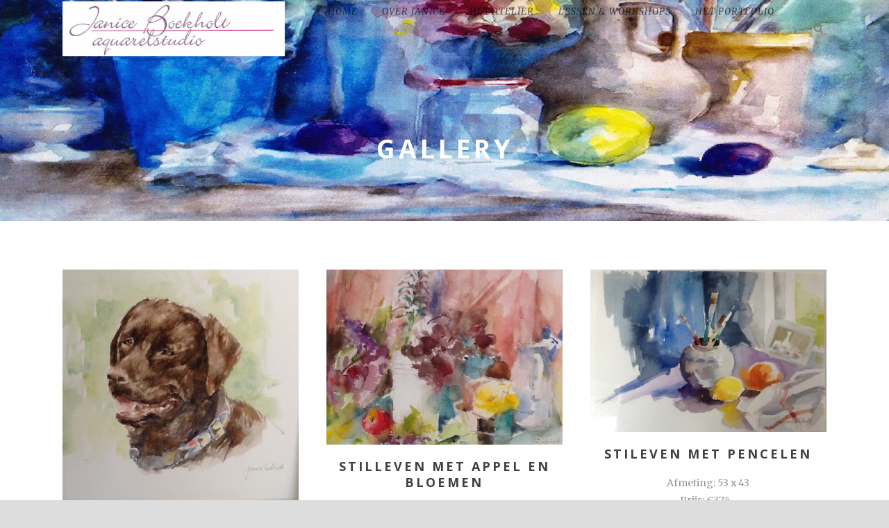

--- FILE ---
content_type: text/html; charset=UTF-8
request_url: https://janiceboekholt.nl/gallery/
body_size: 7888
content:
<!DOCTYPE html>
<!--[if IE 7]><html class="ie ie7 ltie8 ltie9" lang="en-US"><![endif]-->
<!--[if IE 8]><html class="ie ie8 ltie9" lang="en-US"><![endif]-->
<!--[if !(IE 7) | !(IE 8)  ]><!-->
<html lang="en-US">
<!--<![endif]-->

<head>
	<meta charset="UTF-8" />
	<meta name="viewport" content="initial-scale=1.0" />	<title>Janiceboekholt.nl   &raquo; Gallery</title>
	<link rel="pingback" href="https://janiceboekholt.nl/xmlrpc.php" />
	<meta name='robots' content='max-image-preview:large' />
<link rel='dns-prefetch' href='//fonts.googleapis.com' />
<link rel="alternate" type="application/rss+xml" title="Janiceboekholt.nl &raquo; Feed" href="https://janiceboekholt.nl/feed/" />
<link rel="alternate" type="application/rss+xml" title="Janiceboekholt.nl &raquo; Comments Feed" href="https://janiceboekholt.nl/comments/feed/" />
<link rel="alternate" title="oEmbed (JSON)" type="application/json+oembed" href="https://janiceboekholt.nl/wp-json/oembed/1.0/embed?url=https%3A%2F%2Fjaniceboekholt.nl%2Fgallery%2F" />
<link rel="alternate" title="oEmbed (XML)" type="text/xml+oembed" href="https://janiceboekholt.nl/wp-json/oembed/1.0/embed?url=https%3A%2F%2Fjaniceboekholt.nl%2Fgallery%2F&#038;format=xml" />
<style id='wp-img-auto-sizes-contain-inline-css' type='text/css'>
img:is([sizes=auto i],[sizes^="auto," i]){contain-intrinsic-size:3000px 1500px}
/*# sourceURL=wp-img-auto-sizes-contain-inline-css */
</style>
<style id='wp-emoji-styles-inline-css' type='text/css'>

	img.wp-smiley, img.emoji {
		display: inline !important;
		border: none !important;
		box-shadow: none !important;
		height: 1em !important;
		width: 1em !important;
		margin: 0 0.07em !important;
		vertical-align: -0.1em !important;
		background: none !important;
		padding: 0 !important;
	}
/*# sourceURL=wp-emoji-styles-inline-css */
</style>
<style id='wp-block-library-inline-css' type='text/css'>
:root{--wp-block-synced-color:#7a00df;--wp-block-synced-color--rgb:122,0,223;--wp-bound-block-color:var(--wp-block-synced-color);--wp-editor-canvas-background:#ddd;--wp-admin-theme-color:#007cba;--wp-admin-theme-color--rgb:0,124,186;--wp-admin-theme-color-darker-10:#006ba1;--wp-admin-theme-color-darker-10--rgb:0,107,160.5;--wp-admin-theme-color-darker-20:#005a87;--wp-admin-theme-color-darker-20--rgb:0,90,135;--wp-admin-border-width-focus:2px}@media (min-resolution:192dpi){:root{--wp-admin-border-width-focus:1.5px}}.wp-element-button{cursor:pointer}:root .has-very-light-gray-background-color{background-color:#eee}:root .has-very-dark-gray-background-color{background-color:#313131}:root .has-very-light-gray-color{color:#eee}:root .has-very-dark-gray-color{color:#313131}:root .has-vivid-green-cyan-to-vivid-cyan-blue-gradient-background{background:linear-gradient(135deg,#00d084,#0693e3)}:root .has-purple-crush-gradient-background{background:linear-gradient(135deg,#34e2e4,#4721fb 50%,#ab1dfe)}:root .has-hazy-dawn-gradient-background{background:linear-gradient(135deg,#faaca8,#dad0ec)}:root .has-subdued-olive-gradient-background{background:linear-gradient(135deg,#fafae1,#67a671)}:root .has-atomic-cream-gradient-background{background:linear-gradient(135deg,#fdd79a,#004a59)}:root .has-nightshade-gradient-background{background:linear-gradient(135deg,#330968,#31cdcf)}:root .has-midnight-gradient-background{background:linear-gradient(135deg,#020381,#2874fc)}:root{--wp--preset--font-size--normal:16px;--wp--preset--font-size--huge:42px}.has-regular-font-size{font-size:1em}.has-larger-font-size{font-size:2.625em}.has-normal-font-size{font-size:var(--wp--preset--font-size--normal)}.has-huge-font-size{font-size:var(--wp--preset--font-size--huge)}.has-text-align-center{text-align:center}.has-text-align-left{text-align:left}.has-text-align-right{text-align:right}.has-fit-text{white-space:nowrap!important}#end-resizable-editor-section{display:none}.aligncenter{clear:both}.items-justified-left{justify-content:flex-start}.items-justified-center{justify-content:center}.items-justified-right{justify-content:flex-end}.items-justified-space-between{justify-content:space-between}.screen-reader-text{border:0;clip-path:inset(50%);height:1px;margin:-1px;overflow:hidden;padding:0;position:absolute;width:1px;word-wrap:normal!important}.screen-reader-text:focus{background-color:#ddd;clip-path:none;color:#444;display:block;font-size:1em;height:auto;left:5px;line-height:normal;padding:15px 23px 14px;text-decoration:none;top:5px;width:auto;z-index:100000}html :where(.has-border-color){border-style:solid}html :where([style*=border-top-color]){border-top-style:solid}html :where([style*=border-right-color]){border-right-style:solid}html :where([style*=border-bottom-color]){border-bottom-style:solid}html :where([style*=border-left-color]){border-left-style:solid}html :where([style*=border-width]){border-style:solid}html :where([style*=border-top-width]){border-top-style:solid}html :where([style*=border-right-width]){border-right-style:solid}html :where([style*=border-bottom-width]){border-bottom-style:solid}html :where([style*=border-left-width]){border-left-style:solid}html :where(img[class*=wp-image-]){height:auto;max-width:100%}:where(figure){margin:0 0 1em}html :where(.is-position-sticky){--wp-admin--admin-bar--position-offset:var(--wp-admin--admin-bar--height,0px)}@media screen and (max-width:600px){html :where(.is-position-sticky){--wp-admin--admin-bar--position-offset:0px}}

/*# sourceURL=wp-block-library-inline-css */
</style><style id='global-styles-inline-css' type='text/css'>
:root{--wp--preset--aspect-ratio--square: 1;--wp--preset--aspect-ratio--4-3: 4/3;--wp--preset--aspect-ratio--3-4: 3/4;--wp--preset--aspect-ratio--3-2: 3/2;--wp--preset--aspect-ratio--2-3: 2/3;--wp--preset--aspect-ratio--16-9: 16/9;--wp--preset--aspect-ratio--9-16: 9/16;--wp--preset--color--black: #000000;--wp--preset--color--cyan-bluish-gray: #abb8c3;--wp--preset--color--white: #ffffff;--wp--preset--color--pale-pink: #f78da7;--wp--preset--color--vivid-red: #cf2e2e;--wp--preset--color--luminous-vivid-orange: #ff6900;--wp--preset--color--luminous-vivid-amber: #fcb900;--wp--preset--color--light-green-cyan: #7bdcb5;--wp--preset--color--vivid-green-cyan: #00d084;--wp--preset--color--pale-cyan-blue: #8ed1fc;--wp--preset--color--vivid-cyan-blue: #0693e3;--wp--preset--color--vivid-purple: #9b51e0;--wp--preset--gradient--vivid-cyan-blue-to-vivid-purple: linear-gradient(135deg,rgb(6,147,227) 0%,rgb(155,81,224) 100%);--wp--preset--gradient--light-green-cyan-to-vivid-green-cyan: linear-gradient(135deg,rgb(122,220,180) 0%,rgb(0,208,130) 100%);--wp--preset--gradient--luminous-vivid-amber-to-luminous-vivid-orange: linear-gradient(135deg,rgb(252,185,0) 0%,rgb(255,105,0) 100%);--wp--preset--gradient--luminous-vivid-orange-to-vivid-red: linear-gradient(135deg,rgb(255,105,0) 0%,rgb(207,46,46) 100%);--wp--preset--gradient--very-light-gray-to-cyan-bluish-gray: linear-gradient(135deg,rgb(238,238,238) 0%,rgb(169,184,195) 100%);--wp--preset--gradient--cool-to-warm-spectrum: linear-gradient(135deg,rgb(74,234,220) 0%,rgb(151,120,209) 20%,rgb(207,42,186) 40%,rgb(238,44,130) 60%,rgb(251,105,98) 80%,rgb(254,248,76) 100%);--wp--preset--gradient--blush-light-purple: linear-gradient(135deg,rgb(255,206,236) 0%,rgb(152,150,240) 100%);--wp--preset--gradient--blush-bordeaux: linear-gradient(135deg,rgb(254,205,165) 0%,rgb(254,45,45) 50%,rgb(107,0,62) 100%);--wp--preset--gradient--luminous-dusk: linear-gradient(135deg,rgb(255,203,112) 0%,rgb(199,81,192) 50%,rgb(65,88,208) 100%);--wp--preset--gradient--pale-ocean: linear-gradient(135deg,rgb(255,245,203) 0%,rgb(182,227,212) 50%,rgb(51,167,181) 100%);--wp--preset--gradient--electric-grass: linear-gradient(135deg,rgb(202,248,128) 0%,rgb(113,206,126) 100%);--wp--preset--gradient--midnight: linear-gradient(135deg,rgb(2,3,129) 0%,rgb(40,116,252) 100%);--wp--preset--font-size--small: 13px;--wp--preset--font-size--medium: 20px;--wp--preset--font-size--large: 36px;--wp--preset--font-size--x-large: 42px;--wp--preset--spacing--20: 0.44rem;--wp--preset--spacing--30: 0.67rem;--wp--preset--spacing--40: 1rem;--wp--preset--spacing--50: 1.5rem;--wp--preset--spacing--60: 2.25rem;--wp--preset--spacing--70: 3.38rem;--wp--preset--spacing--80: 5.06rem;--wp--preset--shadow--natural: 6px 6px 9px rgba(0, 0, 0, 0.2);--wp--preset--shadow--deep: 12px 12px 50px rgba(0, 0, 0, 0.4);--wp--preset--shadow--sharp: 6px 6px 0px rgba(0, 0, 0, 0.2);--wp--preset--shadow--outlined: 6px 6px 0px -3px rgb(255, 255, 255), 6px 6px rgb(0, 0, 0);--wp--preset--shadow--crisp: 6px 6px 0px rgb(0, 0, 0);}:where(.is-layout-flex){gap: 0.5em;}:where(.is-layout-grid){gap: 0.5em;}body .is-layout-flex{display: flex;}.is-layout-flex{flex-wrap: wrap;align-items: center;}.is-layout-flex > :is(*, div){margin: 0;}body .is-layout-grid{display: grid;}.is-layout-grid > :is(*, div){margin: 0;}:where(.wp-block-columns.is-layout-flex){gap: 2em;}:where(.wp-block-columns.is-layout-grid){gap: 2em;}:where(.wp-block-post-template.is-layout-flex){gap: 1.25em;}:where(.wp-block-post-template.is-layout-grid){gap: 1.25em;}.has-black-color{color: var(--wp--preset--color--black) !important;}.has-cyan-bluish-gray-color{color: var(--wp--preset--color--cyan-bluish-gray) !important;}.has-white-color{color: var(--wp--preset--color--white) !important;}.has-pale-pink-color{color: var(--wp--preset--color--pale-pink) !important;}.has-vivid-red-color{color: var(--wp--preset--color--vivid-red) !important;}.has-luminous-vivid-orange-color{color: var(--wp--preset--color--luminous-vivid-orange) !important;}.has-luminous-vivid-amber-color{color: var(--wp--preset--color--luminous-vivid-amber) !important;}.has-light-green-cyan-color{color: var(--wp--preset--color--light-green-cyan) !important;}.has-vivid-green-cyan-color{color: var(--wp--preset--color--vivid-green-cyan) !important;}.has-pale-cyan-blue-color{color: var(--wp--preset--color--pale-cyan-blue) !important;}.has-vivid-cyan-blue-color{color: var(--wp--preset--color--vivid-cyan-blue) !important;}.has-vivid-purple-color{color: var(--wp--preset--color--vivid-purple) !important;}.has-black-background-color{background-color: var(--wp--preset--color--black) !important;}.has-cyan-bluish-gray-background-color{background-color: var(--wp--preset--color--cyan-bluish-gray) !important;}.has-white-background-color{background-color: var(--wp--preset--color--white) !important;}.has-pale-pink-background-color{background-color: var(--wp--preset--color--pale-pink) !important;}.has-vivid-red-background-color{background-color: var(--wp--preset--color--vivid-red) !important;}.has-luminous-vivid-orange-background-color{background-color: var(--wp--preset--color--luminous-vivid-orange) !important;}.has-luminous-vivid-amber-background-color{background-color: var(--wp--preset--color--luminous-vivid-amber) !important;}.has-light-green-cyan-background-color{background-color: var(--wp--preset--color--light-green-cyan) !important;}.has-vivid-green-cyan-background-color{background-color: var(--wp--preset--color--vivid-green-cyan) !important;}.has-pale-cyan-blue-background-color{background-color: var(--wp--preset--color--pale-cyan-blue) !important;}.has-vivid-cyan-blue-background-color{background-color: var(--wp--preset--color--vivid-cyan-blue) !important;}.has-vivid-purple-background-color{background-color: var(--wp--preset--color--vivid-purple) !important;}.has-black-border-color{border-color: var(--wp--preset--color--black) !important;}.has-cyan-bluish-gray-border-color{border-color: var(--wp--preset--color--cyan-bluish-gray) !important;}.has-white-border-color{border-color: var(--wp--preset--color--white) !important;}.has-pale-pink-border-color{border-color: var(--wp--preset--color--pale-pink) !important;}.has-vivid-red-border-color{border-color: var(--wp--preset--color--vivid-red) !important;}.has-luminous-vivid-orange-border-color{border-color: var(--wp--preset--color--luminous-vivid-orange) !important;}.has-luminous-vivid-amber-border-color{border-color: var(--wp--preset--color--luminous-vivid-amber) !important;}.has-light-green-cyan-border-color{border-color: var(--wp--preset--color--light-green-cyan) !important;}.has-vivid-green-cyan-border-color{border-color: var(--wp--preset--color--vivid-green-cyan) !important;}.has-pale-cyan-blue-border-color{border-color: var(--wp--preset--color--pale-cyan-blue) !important;}.has-vivid-cyan-blue-border-color{border-color: var(--wp--preset--color--vivid-cyan-blue) !important;}.has-vivid-purple-border-color{border-color: var(--wp--preset--color--vivid-purple) !important;}.has-vivid-cyan-blue-to-vivid-purple-gradient-background{background: var(--wp--preset--gradient--vivid-cyan-blue-to-vivid-purple) !important;}.has-light-green-cyan-to-vivid-green-cyan-gradient-background{background: var(--wp--preset--gradient--light-green-cyan-to-vivid-green-cyan) !important;}.has-luminous-vivid-amber-to-luminous-vivid-orange-gradient-background{background: var(--wp--preset--gradient--luminous-vivid-amber-to-luminous-vivid-orange) !important;}.has-luminous-vivid-orange-to-vivid-red-gradient-background{background: var(--wp--preset--gradient--luminous-vivid-orange-to-vivid-red) !important;}.has-very-light-gray-to-cyan-bluish-gray-gradient-background{background: var(--wp--preset--gradient--very-light-gray-to-cyan-bluish-gray) !important;}.has-cool-to-warm-spectrum-gradient-background{background: var(--wp--preset--gradient--cool-to-warm-spectrum) !important;}.has-blush-light-purple-gradient-background{background: var(--wp--preset--gradient--blush-light-purple) !important;}.has-blush-bordeaux-gradient-background{background: var(--wp--preset--gradient--blush-bordeaux) !important;}.has-luminous-dusk-gradient-background{background: var(--wp--preset--gradient--luminous-dusk) !important;}.has-pale-ocean-gradient-background{background: var(--wp--preset--gradient--pale-ocean) !important;}.has-electric-grass-gradient-background{background: var(--wp--preset--gradient--electric-grass) !important;}.has-midnight-gradient-background{background: var(--wp--preset--gradient--midnight) !important;}.has-small-font-size{font-size: var(--wp--preset--font-size--small) !important;}.has-medium-font-size{font-size: var(--wp--preset--font-size--medium) !important;}.has-large-font-size{font-size: var(--wp--preset--font-size--large) !important;}.has-x-large-font-size{font-size: var(--wp--preset--font-size--x-large) !important;}
/*# sourceURL=global-styles-inline-css */
</style>

<style id='classic-theme-styles-inline-css' type='text/css'>
/*! This file is auto-generated */
.wp-block-button__link{color:#fff;background-color:#32373c;border-radius:9999px;box-shadow:none;text-decoration:none;padding:calc(.667em + 2px) calc(1.333em + 2px);font-size:1.125em}.wp-block-file__button{background:#32373c;color:#fff;text-decoration:none}
/*# sourceURL=/wp-includes/css/classic-themes.min.css */
</style>
<link rel='stylesheet' id='style-css' href='https://janiceboekholt.nl/wp-content/themes/theluxury/style.css?ver=6.9' type='text/css' media='all' />
<link rel='stylesheet' id='Open-Sans-google-font-css' href='https://fonts.googleapis.com/css?family=Open+Sans%3A300%2C300italic%2Cregular%2Citalic%2C600%2C600italic%2C700%2C700italic%2C800%2C800italic&#038;subset=greek%2Ccyrillic-ext%2Ccyrillic%2Clatin%2Clatin-ext%2Cvietnamese%2Cgreek-ext&#038;ver=6.9' type='text/css' media='all' />
<link rel='stylesheet' id='Merriweather-google-font-css' href='https://fonts.googleapis.com/css?family=Merriweather%3A300%2C300italic%2Cregular%2Citalic%2C700%2C700italic%2C900%2C900italic&#038;subset=latin%2Clatin-ext&#038;ver=6.9' type='text/css' media='all' />
<link rel='stylesheet' id='superfish-css' href='https://janiceboekholt.nl/wp-content/themes/theluxury/plugins/superfish/css/superfish.css?ver=6.9' type='text/css' media='all' />
<link rel='stylesheet' id='dlmenu-css' href='https://janiceboekholt.nl/wp-content/themes/theluxury/plugins/dl-menu/component.css?ver=6.9' type='text/css' media='all' />
<link rel='stylesheet' id='font-awesome-css' href='https://janiceboekholt.nl/wp-content/themes/theluxury/plugins/font-awesome-new/css/font-awesome.min.css?ver=6.9' type='text/css' media='all' />
<link rel='stylesheet' id='jquery-fancybox-css' href='https://janiceboekholt.nl/wp-content/themes/theluxury/plugins/fancybox/jquery.fancybox.css?ver=6.9' type='text/css' media='all' />
<link rel='stylesheet' id='flexslider-css' href='https://janiceboekholt.nl/wp-content/themes/theluxury/plugins/flexslider/flexslider.css?ver=6.9' type='text/css' media='all' />
<link rel='stylesheet' id='style-responsive-css' href='https://janiceboekholt.nl/wp-content/themes/theluxury/stylesheet/style-responsive.css?ver=6.9' type='text/css' media='all' />
<link rel='stylesheet' id='style-custom-css' href='https://janiceboekholt.nl/wp-content/themes/theluxury/stylesheet/style-custom.css?ver=6.9' type='text/css' media='all' />
<script type="text/javascript" src="https://janiceboekholt.nl/wp-includes/js/jquery/jquery.min.js?ver=3.7.1" id="jquery-core-js"></script>
<script type="text/javascript" src="https://janiceboekholt.nl/wp-includes/js/jquery/jquery-migrate.min.js?ver=3.4.1" id="jquery-migrate-js"></script>
<link rel="https://api.w.org/" href="https://janiceboekholt.nl/wp-json/" /><link rel="alternate" title="JSON" type="application/json" href="https://janiceboekholt.nl/wp-json/wp/v2/pages/4059" /><link rel="EditURI" type="application/rsd+xml" title="RSD" href="https://janiceboekholt.nl/xmlrpc.php?rsd" />
<meta name="generator" content="WordPress 6.9" />
<link rel="canonical" href="https://janiceboekholt.nl/gallery/" />
<link rel='shortlink' href='https://janiceboekholt.nl/?p=4059' />
<!-- load the script for older ie version -->
<!--[if lt IE 9]>
<script src="https://janiceboekholt.nl/wp-content/themes/theluxury/javascript/html5.js" type="text/javascript"></script>
<script src="https://janiceboekholt.nl/wp-content/themes/theluxury/plugins/easy-pie-chart/excanvas.js" type="text/javascript"></script>
<![endif]-->
<style type="text/css">.recentcomments a{display:inline !important;padding:0 !important;margin:0 !important;}</style></head>

<body class="wp-singular page-template-default page page-id-4059 wp-theme-theluxury">
<div class="body-wrapper  float-menu header-style-transparent" data-home="https://janiceboekholt.nl" >
		
	<!-- top navigation -->
		
	
	<header class="gdlr-header-wrapper">
		<div class="gdlr-header-inner">
			<div class="gdlr-header-container container">
			
				<!-- logo -->
				<div class="gdlr-logo">
					<a href="https://janiceboekholt.nl" >
						<img src="https://janiceboekholt.nl/wp-content/uploads/2016/05/Logo-JB-0.1.png" alt="" width="500" height="123"  data-normal="https://janiceboekholt.nl/wp-content/uploads/2016/05/Logo-JB-0.1.png" />						
					</a>
					<div class="gdlr-responsive-navigation dl-menuwrapper" id="gdlr-responsive-navigation" ><button class="dl-trigger">Open Menu</button><ul id="menu-menu-final" class="dl-menu gdlr-main-mobile-menu"><li id="menu-item-3735" class="menu-item menu-item-type-post_type menu-item-object-page menu-item-home menu-item-3735"><a href="https://janiceboekholt.nl/">home</a></li>
<li id="menu-item-3723" class="menu-item menu-item-type-post_type menu-item-object-page menu-item-3723"><a href="https://janiceboekholt.nl/over-janice/">Over Janice</a></li>
<li id="menu-item-3733" class="menu-item menu-item-type-post_type menu-item-object-page menu-item-3733"><a href="https://janiceboekholt.nl/het-atelier/">Het Atelier</a></li>
<li id="menu-item-4044" class="menu-item menu-item-type-post_type menu-item-object-page menu-item-4044"><a href="https://janiceboekholt.nl/lessen-workshops/">Lessen &#038; workshops</a></li>
<li id="menu-item-4045" class="menu-item menu-item-type-post_type menu-item-object-page menu-item-has-children menu-item-4045"><a href="https://janiceboekholt.nl/het-portfolio/">het portfolio</a>
<ul class="dl-submenu">
	<li id="menu-item-4046" class="menu-item menu-item-type-post_type menu-item-object-page menu-item-4046"><a href="https://janiceboekholt.nl/interieur/">Interieur</a></li>
	<li id="menu-item-4047" class="menu-item menu-item-type-post_type menu-item-object-page menu-item-4047"><a href="https://janiceboekholt.nl/landschappen/">Landschappen</a></li>
	<li id="menu-item-4048" class="menu-item menu-item-type-post_type menu-item-object-page menu-item-4048"><a href="https://janiceboekholt.nl/huizen/">Huizen</a></li>
	<li id="menu-item-4049" class="menu-item menu-item-type-post_type menu-item-object-page menu-item-4049"><a href="https://janiceboekholt.nl/dieren/">Dieren</a></li>
	<li id="menu-item-4050" class="menu-item menu-item-type-post_type menu-item-object-page menu-item-4050"><a href="https://janiceboekholt.nl/portretten/">Portretten</a></li>
	<li id="menu-item-4051" class="menu-item menu-item-type-post_type menu-item-object-page menu-item-4051"><a href="https://janiceboekholt.nl/stillevens/">Stillevens</a></li>
</ul>
</li>
</ul></div>						
				</div>
				
				<!-- navigation -->
				<div class="gdlr-navigation-wrapper"><nav class="gdlr-navigation" id="gdlr-main-navigation" role="navigation"><ul id="menu-menu-final-1" class="sf-menu gdlr-main-menu"><li  class="menu-item menu-item-type-post_type menu-item-object-page menu-item-home menu-item-3735menu-item menu-item-type-post_type menu-item-object-page menu-item-home menu-item-3735 gdlr-normal-menu"><a href="https://janiceboekholt.nl/">home</a></li>
<li  class="menu-item menu-item-type-post_type menu-item-object-page menu-item-3723menu-item menu-item-type-post_type menu-item-object-page menu-item-3723 gdlr-normal-menu"><a href="https://janiceboekholt.nl/over-janice/">Over Janice</a></li>
<li  class="menu-item menu-item-type-post_type menu-item-object-page menu-item-3733menu-item menu-item-type-post_type menu-item-object-page menu-item-3733 gdlr-normal-menu"><a href="https://janiceboekholt.nl/het-atelier/">Het Atelier</a></li>
<li  class="menu-item menu-item-type-post_type menu-item-object-page menu-item-4044menu-item menu-item-type-post_type menu-item-object-page menu-item-4044 gdlr-normal-menu"><a href="https://janiceboekholt.nl/lessen-workshops/">Lessen &#038; workshops</a></li>
<li  class="menu-item menu-item-type-post_type menu-item-object-page menu-item-has-children menu-item-4045menu-item menu-item-type-post_type menu-item-object-page menu-item-has-children menu-item-4045 gdlr-normal-menu"><a href="https://janiceboekholt.nl/het-portfolio/">het portfolio</a>
<ul class="sub-menu">
	<li  class="menu-item menu-item-type-post_type menu-item-object-page menu-item-4046"><a href="https://janiceboekholt.nl/interieur/">Interieur</a></li>
	<li  class="menu-item menu-item-type-post_type menu-item-object-page menu-item-4047"><a href="https://janiceboekholt.nl/landschappen/">Landschappen</a></li>
	<li  class="menu-item menu-item-type-post_type menu-item-object-page menu-item-4048"><a href="https://janiceboekholt.nl/huizen/">Huizen</a></li>
	<li  class="menu-item menu-item-type-post_type menu-item-object-page menu-item-4049"><a href="https://janiceboekholt.nl/dieren/">Dieren</a></li>
	<li  class="menu-item menu-item-type-post_type menu-item-object-page menu-item-4050"><a href="https://janiceboekholt.nl/portretten/">Portretten</a></li>
	<li  class="menu-item menu-item-type-post_type menu-item-object-page menu-item-4051"><a href="https://janiceboekholt.nl/stillevens/">Stillevens</a></li>
</ul>
</li>
</ul></nav>	
<span class="gdlr-menu-search-button-sep">•</span>
<i class="fa fa-search icon-search gdlr-menu-search-button" id="gdlr-menu-search-button" ></i>
<div class="gdlr-menu-search" id="gdlr-menu-search">
	<form method="get" id="searchform" action="https://janiceboekholt.nl/">
				<div class="search-text">
			<input type="text" value="Type Keywords" name="s" autocomplete="off" data-default="Type Keywords" />
		</div>
		<input type="submit" value="" />
		<div class="clear"></div>
	</form>	
</div>		
<div class="gdlr-navigation-gimmick" id="gdlr-navigation-gimmick"></div><div class="clear"></div></div>	
				
				<div class="clear"></div>
			</div>
		</div>
		<div class="clear"></div>
	</header>
	<div id="gdlr-header-substitute" ></div>
	
				<div class="gdlr-page-title-wrapper"  >
			<div class="gdlr-page-title-overlay"></div>
			<div class="gdlr-page-title-container container" >
				<h1 class="gdlr-page-title">Gallery</h1>
							</div>	
		</div>	
		<!-- is search -->	<div class="content-wrapper">
	<div class="gdlr-content">
		
		<!-- Above Sidebar Section-->
						
		<!-- Sidebar With Content Section-->
		<div class="with-sidebar-wrapper"><section id="content-section-1" ><div class="section-container container"><div class="four columns" ><div class="gdlr-image-frame-item gdlr-item"  ><div class="gdlr-frame frame-type-none"  ><div class="gdlr-image-link-shortcode" ><img src="https://janiceboekholt.nl/wp-content/uploads/2016/04/Hond9-1.jpg" alt="" width="500" height="500" /></div></div></div><div class="gdlr-stunning-text-ux gdlr-ux"><div class="gdlr-item gdlr-stunning-text-item type-center gdlr-style-1" ><h2 class="stunning-text-title">Bruine labrador</h2><div class="stunning-text-caption gdlr-skin-info"><p>Afmeting: 50 cm x 50 cm<br />
€500,- (exclusief lijst)</p>
</div></div></div></div><div class="four columns" ><div class="gdlr-image-frame-item gdlr-item"  ><div class="gdlr-frame frame-type-none"  ><div class="gdlr-image-link-shortcode" ><img src="https://janiceboekholt.nl/wp-content/uploads/2016/04/Stilleven-met-bloemen.jpg" alt="" width="500" height="371" /></div></div></div><div class="gdlr-stunning-text-ux gdlr-ux"><div class="gdlr-item gdlr-stunning-text-item type-center gdlr-style-1" ><h2 class="stunning-text-title">Stilleven met appel en bloemen</h2><div class="stunning-text-caption gdlr-skin-info"><p>Afmeting: 62 x 52 cm<br />
Prijs: €450,-</p>
<p> (inclusief lijst)</p>
</div></div></div></div><div class="four columns" ><div class="gdlr-image-frame-item gdlr-item"  ><div class="gdlr-frame frame-type-none"  ><div class="gdlr-image-link-shortcode" ><img src="https://janiceboekholt.nl/wp-content/uploads/2016/04/Stilleven-met-pencelen.jpg" alt="" width="500" height="344" /></div></div></div><div class="gdlr-stunning-text-ux gdlr-ux"><div class="gdlr-item gdlr-stunning-text-item type-center gdlr-style-1" ><h2 class="stunning-text-title">Stileven met pencelen</h2><div class="stunning-text-caption gdlr-skin-info"><p>Afmeting: 53 x 43<br />
Prijs: €375,-</p>
<p>(inclusief lijst)</p>
</div></div></div></div><div class="clear"></div><div class="four columns" ><div class="gdlr-image-frame-item gdlr-item"  ><div class="gdlr-frame frame-type-none"  ><div class="gdlr-image-link-shortcode" ><img src="https://janiceboekholt.nl/wp-content/uploads/2016/04/Stilleven11deze-1.jpg" alt="" width="500" height="371" /></div></div></div><div class="gdlr-stunning-text-ux gdlr-ux"><div class="gdlr-item gdlr-stunning-text-item type-center gdlr-style-1" ><h2 class="stunning-text-title">Stilleven met witte kan</h2><div class="stunning-text-caption gdlr-skin-info"><p>Afmeting: 75 x 60<br />
Prijs: €750,-</p>
<p>(inclusief lijst)</p>
</div></div></div></div><div class="four columns" ><div class="gdlr-image-frame-item gdlr-item"  ><div class="gdlr-frame frame-type-none"  ><div class="gdlr-image-link-shortcode" ><img src="https://janiceboekholt.nl/wp-content/uploads/2016/04/Stilleven-met-kweeperen-1.jpg" alt="" width="500" height="371" /></div></div></div><div class="gdlr-stunning-text-ux gdlr-ux"><div class="gdlr-item gdlr-stunning-text-item type-center gdlr-style-1" ><h2 class="stunning-text-title">Kweeperen</h2><div class="stunning-text-caption gdlr-skin-info"><p>Afmeting: 58 x 66<br />
Prijs: €550,-</p>
<p>(inclusief lijst)</p>
</div></div></div></div><div class="four columns" ><div class="gdlr-image-frame-item gdlr-item"  ><div class="gdlr-frame frame-type-none"  ><div class="gdlr-image-link-shortcode" ><img src="https://janiceboekholt.nl/wp-content/uploads/2016/04/Vaas-met-rodondenron.jpg" alt="" width="500" height="371" /></div></div></div><div class="gdlr-stunning-text-ux gdlr-ux"><div class="gdlr-item gdlr-stunning-text-item type-center gdlr-style-1" ><h2 class="stunning-text-title">Stilleven met Rododendron</h2><div class="stunning-text-caption gdlr-skin-info"><p>Afmeting: 55 x 45<br />
Prijs: €450,-</p>
<p>(inclusief lijst)</p>
</div></div></div></div><div class="clear"></div><div class="clear"></div><div class="twelve columns" ><div class="gdlr-image-frame-item gdlr-item"  ><div class="gdlr-frame frame-type-none"  ><div class="gdlr-image-link-shortcode" ><img src="https://janiceboekholt.nl/wp-content/uploads/2016/04/Stilleven12-kopie-2.jpg" alt="" width="800" height="533" /></div></div></div><div class="gdlr-stunning-text-ux gdlr-ux"><div class="gdlr-item gdlr-stunning-text-item type-center gdlr-style-1" ><h2 class="stunning-text-title">Stilleven met potten </h2><div class="stunning-text-caption gdlr-skin-info"><p>Afmeting 125 x 90<br />
Prijs: €1.250,-</p>
<p>(inclusief lijst)</p>
</div></div></div></div><div class="clear"></div><div class="clear"></div><div class="twelve columns" ><div class="gdlr-image-frame-item gdlr-item"  ><div class="gdlr-frame frame-type-none"  ><div class="gdlr-image-link-shortcode" ><img src="https://janiceboekholt.nl/wp-content/uploads/2016/04/Landschap4-kopie.jpg" alt="" width="800" height="594" /></div></div></div><div class="gdlr-stunning-text-ux gdlr-ux"><div class="gdlr-item gdlr-stunning-text-item type-center gdlr-style-1" ><h2 class="stunning-text-title">Duinlandschap</h2><div class="stunning-text-caption gdlr-skin-info"><p>Afmeting: 130 x 90 cm<br />
Prijs:  €1.250,-</p>
<p>(inclusief lijst)</p>
</div></div></div></div><div class="clear"></div></div></section></div>
		
		<!-- Below Sidebar Section-->
					<div class="below-sidebar-wrapper"><section id="content-section-2" ><div class="section-container container"><div class="four columns" ><div class="gdlr-image-frame-item gdlr-item"  ><div class="gdlr-frame frame-type-none"  ><div class="gdlr-image-link-shortcode" ><img src="https://janiceboekholt.nl/wp-content/uploads/2016/04/Stilleven-met-appels-1.jpg" alt="" width="450" height="300" /></div></div></div><div class="gdlr-stunning-text-ux gdlr-ux"><div class="gdlr-item gdlr-stunning-text-item type-center gdlr-style-1" ><h2 class="stunning-text-title">Stilleven met Flessen en Appels</h2><div class="stunning-text-caption gdlr-skin-info"><p>Afmeting: 70 x 50<br />
Prijs: €650,-<br />
(inclusief lijst)</p>
</div></div></div></div><div class="four columns" ><div class="gdlr-image-frame-item gdlr-item"  ><div class="gdlr-frame frame-type-none"  ><div class="gdlr-image-link-shortcode" ><img src="https://janiceboekholt.nl/wp-content/uploads/2016/04/Stilleven-met-citroenen.jpg" alt="" width="500" height="365" /></div></div></div><div class="gdlr-stunning-text-ux gdlr-ux"><div class="gdlr-item gdlr-stunning-text-item type-center gdlr-style-1" ><h2 class="stunning-text-title">Stilleven met Citroenen</h2><div class="stunning-text-caption gdlr-skin-info"><p>Afmeting: 66 x 58<br />
Prijs: €550,-<br />
(inclusief lijst)</p>
</div></div></div></div><div class="four columns" ><div class="gdlr-image-frame-item gdlr-item"  ><div class="gdlr-frame frame-type-none"  ><div class="gdlr-image-link-shortcode" ><img src="https://janiceboekholt.nl/wp-content/uploads/2016/04/Stilleven-met-bloesem-1-1.jpg" alt="" width="500" height="371" /></div></div></div><div class="gdlr-stunning-text-ux gdlr-ux"><div class="gdlr-item gdlr-stunning-text-item type-left gdlr-style-1" ><h2 class="stunning-text-title">Stilleven met Bloesem</h2><div class="stunning-text-caption gdlr-skin-info"><p>Afmeting: 55 x 45<br />
Prijs: €350,-<br />
(inclusief lijst)</p>
</div></div></div></div><div class="clear"></div><div class="clear"></div><div class="twelve columns" ><div class="gdlr-image-frame-item gdlr-item"  ><div class="gdlr-frame frame-type-none"  ><div class="gdlr-image-link-shortcode" ><img src="https://janiceboekholt.nl/wp-content/uploads/2016/04/Landschap3-kopie.jpg" alt="" width="800" height="594" /></div></div></div><div class="gdlr-stunning-text-ux gdlr-ux"><div class="gdlr-item gdlr-stunning-text-item type-center gdlr-style-1" ><h2 class="stunning-text-title">Boslandschap</h2><div class="stunning-text-caption gdlr-skin-info"><p>Afmeting: 121 x 85<br />
Prijs: €1.250,-<br />
(inclusief lijst)</p>
</div></div></div></div><div class="clear"></div><div class="four columns" ><div class="gdlr-image-frame-item gdlr-item"  ><div class="gdlr-frame frame-type-none"  ><div class="gdlr-image-link-shortcode" ><img src="https://janiceboekholt.nl/wp-content/uploads/2016/04/Stilleven6deze-2.jpg" alt="" width="500" height="250" /></div></div></div><div class="gdlr-stunning-text-ux gdlr-ux"><div class="gdlr-item gdlr-stunning-text-item type-center gdlr-style-1" ><h2 class="stunning-text-title">Prunus</h2><div class="stunning-text-caption gdlr-skin-info"><p>Techniek: Acryl<br />
Afmeting: 46 x 30<br />
Prijs: €375,-<br />
(inclusief lijst)</p>
</div></div></div></div><div class="four columns" ><div class="gdlr-image-frame-item gdlr-item"  ><div class="gdlr-frame frame-type-none"  ><div class="gdlr-image-link-shortcode" ><img src="https://janiceboekholt.nl/wp-content/uploads/2016/04/Stilleven-met-schaal-1.jpg" alt="" width="500" height="371" /></div></div></div><div class="gdlr-stunning-text-ux gdlr-ux"><div class="gdlr-item gdlr-stunning-text-item type-center gdlr-style-1" ><h2 class="stunning-text-title">Stilleven met appel in schaal</h2><div class="stunning-text-caption gdlr-skin-info"><p>Techniek: Acryl<br />
Afmeting: 57 x 47<br />
Prijs: 450,- (inclusief lijst)</p>
</div></div></div></div><div class="four columns" ><div class="gdlr-image-frame-item gdlr-item"  ><div class="gdlr-frame frame-type-none"  ><div class="gdlr-image-link-shortcode" ><img src="https://janiceboekholt.nl/wp-content/uploads/2016/04/Stilleven9deze-2.jpg" alt="" width="371" height="500" /></div></div></div><div class="gdlr-stunning-text-ux gdlr-ux"><div class="gdlr-item gdlr-stunning-text-item type-center gdlr-style-1" ><h2 class="stunning-text-title">Stilleven met groene kom</h2><div class="stunning-text-caption gdlr-skin-info"><p>Techniek: Acryl<br />
Afmeting: 57 x 47<br />
Prijs: €450,- (inclusief lijst)</p>
</div></div></div></div><div class="clear"></div><div class="clear"></div><div class="twelve columns" ><div class="gdlr-image-frame-item gdlr-item"  ><div class="gdlr-frame frame-type-none"  ><div class="gdlr-image-link-shortcode" ><img src="https://janiceboekholt.nl/wp-content/uploads/2016/04/Landschap1-kopie.jpg" alt="" width="800" height="594" /></div></div></div><div class="gdlr-stunning-text-ux gdlr-ux"><div class="gdlr-item gdlr-stunning-text-item type-center gdlr-style-1" ><h2 class="stunning-text-title">Bospad</h2><div class="stunning-text-caption gdlr-skin-info"><p>Techniek: Acryl<br />
Afmeting: 93 x 73<br />
Prijs: €650,- (inclusief lijst)</p>
</div></div></div></div><div class="clear"></div><div class="four columns" ><div class="gdlr-image-frame-item gdlr-item"  ><div class="gdlr-frame frame-type-none"  ><div class="gdlr-image-link-shortcode" ><img src="https://janiceboekholt.nl/wp-content/uploads/2016/04/Stilleven7-1.jpg" alt="" width="500" height="651" /></div></div></div><div class="gdlr-stunning-text-ux gdlr-ux"><div class="gdlr-item gdlr-stunning-text-item type-center gdlr-style-1" ><h2 class="stunning-text-title">Bloemenfantasie </h2><div class="stunning-text-caption gdlr-skin-info"><p>Afmeting: 60 x 50<br />
Prijs: €450,-</p>
</div></div></div></div><div class="four columns" ><div class="gdlr-image-frame-item gdlr-item"  ><div class="gdlr-frame frame-type-none"  ><div class="gdlr-image-link-shortcode" ><img src="https://janiceboekholt.nl/wp-content/uploads/2016/04/Stilleven-met-magnolia-1.jpg" alt="" width="500" height="651" /></div></div></div><div class="gdlr-stunning-text-ux gdlr-ux"><div class="gdlr-item gdlr-stunning-text-item type-center gdlr-style-1" ><h2 class="stunning-text-title">Magnolia met blauwe fles</h2><div class="stunning-text-caption gdlr-skin-info"><p>Afmeting: 43 x 53<br />
Prijs: €375,- (inclusief lijst)</p>
</div></div></div></div><div class="four columns" ><div class="gdlr-image-frame-item gdlr-item"  ><div class="gdlr-frame frame-type-none"  ><div class="gdlr-image-link-shortcode" ><img src="https://janiceboekholt.nl/wp-content/uploads/2016/04/Stilleven5-1.jpg" alt="" width="500" height="651" /></div></div></div><div class="gdlr-stunning-text-ux gdlr-ux"><div class="gdlr-item gdlr-stunning-text-item type-center gdlr-style-1" ><h2 class="stunning-text-title">Pioenroos</h2><div class="stunning-text-caption gdlr-skin-info"><p>Afmeting: 50 x 60<br />
Prijs: €450,- (inclusief lijst)</p>
</div></div></div></div><div class="clear"></div><div class="four columns" ><div class="gdlr-image-frame-item gdlr-item"  ><div class="gdlr-frame frame-type-none"  ><div class="gdlr-image-link-shortcode" ><img src="https://janiceboekholt.nl/wp-content/uploads/2016/04/stilleven-23.jpg" alt="" width="573" height="427" /></div></div></div><div class="gdlr-stunning-text-ux gdlr-ux"><div class="gdlr-item gdlr-stunning-text-item type-center gdlr-style-1" ><h2 class="stunning-text-title">Stilleven met Fles en Vruchten</h2><div class="stunning-text-caption gdlr-skin-info"><p>Afmeting: 50 x 40<br />
Prijs: 475,- (exclusief lijst)</p>
</div></div></div></div><div class="four columns" ><div class="gdlr-image-frame-item gdlr-item"  ><div class="gdlr-frame frame-type-none"  ><div class="gdlr-image-link-shortcode" ><img src="https://janiceboekholt.nl/wp-content/uploads/2016/04/stilleven-22.jpg" alt="" width="394" height="539" /></div></div></div><div class="gdlr-stunning-text-ux gdlr-ux"><div class="gdlr-item gdlr-stunning-text-item type-center gdlr-style-1" ><h2 class="stunning-text-title">Vaas met bloemen</h2><div class="stunning-text-caption gdlr-skin-info"><p>Afmeting: 40 x 50<br />
Prijs: 475,- (exclusief lijst)</p>
</div></div></div></div><div class="four columns" ><div class="gdlr-image-frame-item gdlr-item"  ><div class="gdlr-frame frame-type-none"  ><div class="gdlr-image-link-shortcode" ><img src="https://janiceboekholt.nl/wp-content/uploads/2016/04/stilleven-24.jpg" alt="" width="717" height="593" /></div></div></div><div class="gdlr-stunning-text-ux gdlr-ux"><div class="gdlr-item gdlr-stunning-text-item type-center gdlr-style-1" ><h2 class="stunning-text-title">Stilleven met Pompoenen</h2><div class="stunning-text-caption gdlr-skin-info"><p>Afmeting: 50 x 70<br />
Prijs: €750,- (exclusief lijst)</p>
</div></div></div></div><div class="clear"></div></div></section></div>
		
		</div><!-- gdlr-content -->
		<div class="clear" ></div>
	</div><!-- content wrapper -->

		
	<footer class="footer-wrapper" >
				<div class="footer-container container">
										<div class="footer-column four columns" id="footer-widget-1" >
					<div id="text-9" class="widget widget_text gdlr-item gdlr-widget"><h3 class="gdlr-widget-title">Telefoon</h3><div class="clear"></div>			<div class="textwidget"><p>Tel: 070 511 78 75<br />
Mob: 06 51 07 98 90</p>
</div>
		</div>				</div>
										<div class="footer-column four columns" id="footer-widget-2" >
					<div id="text-10" class="widget widget_text gdlr-item gdlr-widget"><h3 class="gdlr-widget-title">E-mail</h3><div class="clear"></div>			<div class="textwidget"><p>janiceboekholt@ziggo.nl</p>
</div>
		</div>				</div>
										<div class="footer-column four columns" id="footer-widget-3" >
					<div id="text-11" class="widget widget_text gdlr-item gdlr-widget"><h3 class="gdlr-widget-title">Adres</h3><div class="clear"></div>			<div class="textwidget"><p>Ridderlaan 29<br />
2596 EP Den Haag</p>
</div>
		</div>				</div>
									<div class="clear"></div>
		</div>
				
				<div class="copyright-wrapper">
			<div class="copyright-container container">
				<div class="copyright-left">
									</div>
				<div class="copyright-right">
					© Copyright 2016, Janice Boekholt				</div>
				<div class="clear"></div>
			</div>
		</div>
			</footer>
	</div> <!-- body-wrapper -->
<script type="speculationrules">
{"prefetch":[{"source":"document","where":{"and":[{"href_matches":"/*"},{"not":{"href_matches":["/wp-*.php","/wp-admin/*","/wp-content/uploads/*","/wp-content/*","/wp-content/plugins/*","/wp-content/themes/theluxury/*","/*\\?(.+)"]}},{"not":{"selector_matches":"a[rel~=\"nofollow\"]"}},{"not":{"selector_matches":".no-prefetch, .no-prefetch a"}}]},"eagerness":"conservative"}]}
</script>
<script type="text/javascript"></script><script type="text/javascript" src="https://janiceboekholt.nl/wp-content/themes/theluxury/plugins/superfish/js/superfish.js?ver=1.0" id="superfish-js"></script>
<script type="text/javascript" src="https://janiceboekholt.nl/wp-includes/js/hoverIntent.min.js?ver=1.10.2" id="hoverIntent-js"></script>
<script type="text/javascript" src="https://janiceboekholt.nl/wp-content/themes/theluxury/plugins/dl-menu/modernizr.custom.js?ver=1.0" id="modernizr-js"></script>
<script type="text/javascript" src="https://janiceboekholt.nl/wp-content/themes/theluxury/plugins/dl-menu/jquery.dlmenu.js?ver=1.0" id="dlmenu-js"></script>
<script type="text/javascript" src="https://janiceboekholt.nl/wp-content/themes/theluxury/plugins/jquery.easing.js?ver=1.0" id="jquery-easing-js"></script>
<script type="text/javascript" src="https://janiceboekholt.nl/wp-content/themes/theluxury/plugins/fancybox/jquery.fancybox.pack.js?ver=1.0" id="jquery-fancybox-js"></script>
<script type="text/javascript" src="https://janiceboekholt.nl/wp-content/themes/theluxury/plugins/fancybox/helpers/jquery.fancybox-media.js?ver=1.0" id="jquery-fancybox-media-js"></script>
<script type="text/javascript" src="https://janiceboekholt.nl/wp-content/themes/theluxury/plugins/fancybox/helpers/jquery.fancybox-thumbs.js?ver=1.0" id="jquery-fancybox-thumbs-js"></script>
<script type="text/javascript" src="https://janiceboekholt.nl/wp-content/themes/theluxury/plugins/flexslider/jquery.flexslider.js?ver=1.0" id="flexslider-js"></script>
<script type="text/javascript" src="https://janiceboekholt.nl/wp-content/themes/theluxury/javascript/gdlr-script.js?ver=1.0" id="gdlr-script-js"></script>
<script id="wp-emoji-settings" type="application/json">
{"baseUrl":"https://s.w.org/images/core/emoji/17.0.2/72x72/","ext":".png","svgUrl":"https://s.w.org/images/core/emoji/17.0.2/svg/","svgExt":".svg","source":{"concatemoji":"https://janiceboekholt.nl/wp-includes/js/wp-emoji-release.min.js?ver=6.9"}}
</script>
<script type="module">
/* <![CDATA[ */
/*! This file is auto-generated */
const a=JSON.parse(document.getElementById("wp-emoji-settings").textContent),o=(window._wpemojiSettings=a,"wpEmojiSettingsSupports"),s=["flag","emoji"];function i(e){try{var t={supportTests:e,timestamp:(new Date).valueOf()};sessionStorage.setItem(o,JSON.stringify(t))}catch(e){}}function c(e,t,n){e.clearRect(0,0,e.canvas.width,e.canvas.height),e.fillText(t,0,0);t=new Uint32Array(e.getImageData(0,0,e.canvas.width,e.canvas.height).data);e.clearRect(0,0,e.canvas.width,e.canvas.height),e.fillText(n,0,0);const a=new Uint32Array(e.getImageData(0,0,e.canvas.width,e.canvas.height).data);return t.every((e,t)=>e===a[t])}function p(e,t){e.clearRect(0,0,e.canvas.width,e.canvas.height),e.fillText(t,0,0);var n=e.getImageData(16,16,1,1);for(let e=0;e<n.data.length;e++)if(0!==n.data[e])return!1;return!0}function u(e,t,n,a){switch(t){case"flag":return n(e,"\ud83c\udff3\ufe0f\u200d\u26a7\ufe0f","\ud83c\udff3\ufe0f\u200b\u26a7\ufe0f")?!1:!n(e,"\ud83c\udde8\ud83c\uddf6","\ud83c\udde8\u200b\ud83c\uddf6")&&!n(e,"\ud83c\udff4\udb40\udc67\udb40\udc62\udb40\udc65\udb40\udc6e\udb40\udc67\udb40\udc7f","\ud83c\udff4\u200b\udb40\udc67\u200b\udb40\udc62\u200b\udb40\udc65\u200b\udb40\udc6e\u200b\udb40\udc67\u200b\udb40\udc7f");case"emoji":return!a(e,"\ud83e\u1fac8")}return!1}function f(e,t,n,a){let r;const o=(r="undefined"!=typeof WorkerGlobalScope&&self instanceof WorkerGlobalScope?new OffscreenCanvas(300,150):document.createElement("canvas")).getContext("2d",{willReadFrequently:!0}),s=(o.textBaseline="top",o.font="600 32px Arial",{});return e.forEach(e=>{s[e]=t(o,e,n,a)}),s}function r(e){var t=document.createElement("script");t.src=e,t.defer=!0,document.head.appendChild(t)}a.supports={everything:!0,everythingExceptFlag:!0},new Promise(t=>{let n=function(){try{var e=JSON.parse(sessionStorage.getItem(o));if("object"==typeof e&&"number"==typeof e.timestamp&&(new Date).valueOf()<e.timestamp+604800&&"object"==typeof e.supportTests)return e.supportTests}catch(e){}return null}();if(!n){if("undefined"!=typeof Worker&&"undefined"!=typeof OffscreenCanvas&&"undefined"!=typeof URL&&URL.createObjectURL&&"undefined"!=typeof Blob)try{var e="postMessage("+f.toString()+"("+[JSON.stringify(s),u.toString(),c.toString(),p.toString()].join(",")+"));",a=new Blob([e],{type:"text/javascript"});const r=new Worker(URL.createObjectURL(a),{name:"wpTestEmojiSupports"});return void(r.onmessage=e=>{i(n=e.data),r.terminate(),t(n)})}catch(e){}i(n=f(s,u,c,p))}t(n)}).then(e=>{for(const n in e)a.supports[n]=e[n],a.supports.everything=a.supports.everything&&a.supports[n],"flag"!==n&&(a.supports.everythingExceptFlag=a.supports.everythingExceptFlag&&a.supports[n]);var t;a.supports.everythingExceptFlag=a.supports.everythingExceptFlag&&!a.supports.flag,a.supports.everything||((t=a.source||{}).concatemoji?r(t.concatemoji):t.wpemoji&&t.twemoji&&(r(t.twemoji),r(t.wpemoji)))});
//# sourceURL=https://janiceboekholt.nl/wp-includes/js/wp-emoji-loader.min.js
/* ]]> */
</script>
</body>
</html>